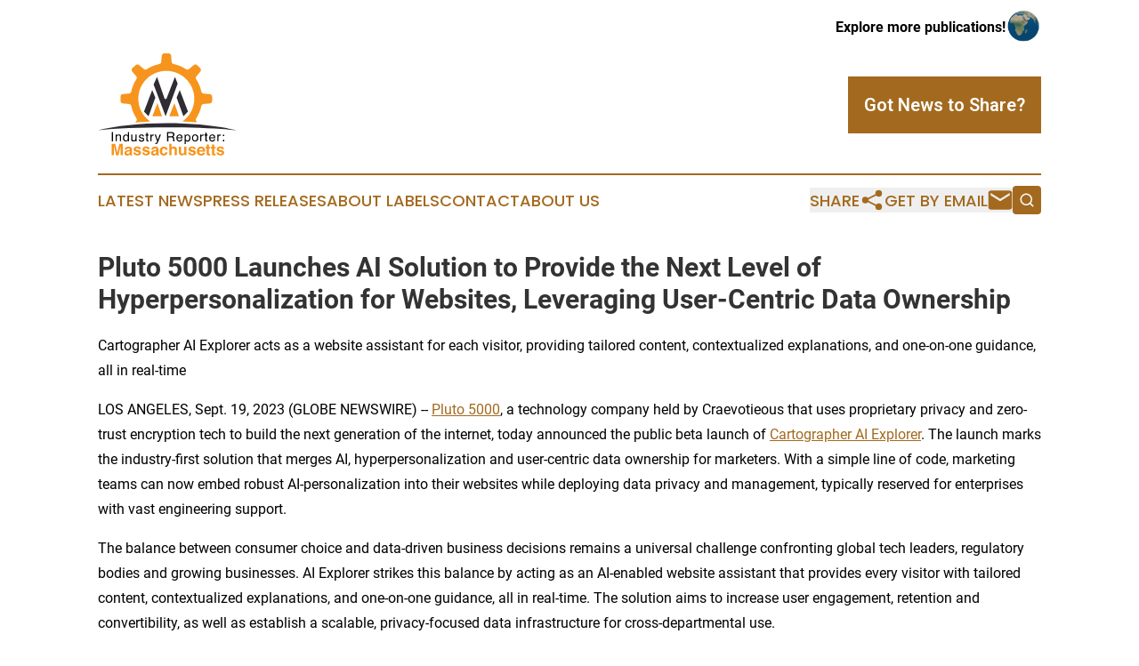

--- FILE ---
content_type: text/html;charset=utf-8
request_url: https://www.industryreportermassachusetts.com/article/656397692-pluto-5000-launches-ai-solution-to-provide-the-next-level-of-hyperpersonalization-for-websites-leveraging-user-centric-data-ownership
body_size: 7478
content:
<!DOCTYPE html>
<html lang="en">
<head>
  <title>Pluto 5000 Launches AI Solution to Provide the Next Level of Hyperpersonalization for Websites, Leveraging User-Centric Data Ownership | Industry Reporter: Massachusetts</title>
  <meta charset="utf-8">
  <meta name="viewport" content="width=device-width, initial-scale=1">
    <meta name="description" content="Industry Reporter: Massachusetts is an online news publication focusing on industries in the Massachusetts: The latest industries and services news from Massachusetts">
    <link rel="icon" href="https://cdn.newsmatics.com/agp/sites/industryreportermassachusetts-favicon-1.png" type="image/png">
  <meta name="csrf-token" content="DiU3zNnkqJbflcc0aplQ6fT2hAjWURoWRuPfXYgSRmM=">
  <meta name="csrf-param" content="authenticity_token">
  <link href="/css/styles.min.css?v6eb3bc323562751890e3a74b24e16ad07f30b1f7" rel="stylesheet" data-turbo-track="reload">
  <link rel="stylesheet" href="/plugins/vanilla-cookieconsent/cookieconsent.css?v6eb3bc323562751890e3a74b24e16ad07f30b1f7">
  
<style type="text/css">
    :root {
        --color-primary-background: rgba(163, 106, 31, 0.3);
        --color-primary: #a36a1f;
        --color-secondary: #2F2C33;
    }
</style>

  <script type="importmap">
    {
      "imports": {
          "adController": "/js/controllers/adController.js?v6eb3bc323562751890e3a74b24e16ad07f30b1f7",
          "alertDialog": "/js/controllers/alertDialog.js?v6eb3bc323562751890e3a74b24e16ad07f30b1f7",
          "articleListController": "/js/controllers/articleListController.js?v6eb3bc323562751890e3a74b24e16ad07f30b1f7",
          "dialog": "/js/controllers/dialog.js?v6eb3bc323562751890e3a74b24e16ad07f30b1f7",
          "flashMessage": "/js/controllers/flashMessage.js?v6eb3bc323562751890e3a74b24e16ad07f30b1f7",
          "gptAdController": "/js/controllers/gptAdController.js?v6eb3bc323562751890e3a74b24e16ad07f30b1f7",
          "hamburgerController": "/js/controllers/hamburgerController.js?v6eb3bc323562751890e3a74b24e16ad07f30b1f7",
          "labelsDescription": "/js/controllers/labelsDescription.js?v6eb3bc323562751890e3a74b24e16ad07f30b1f7",
          "searchController": "/js/controllers/searchController.js?v6eb3bc323562751890e3a74b24e16ad07f30b1f7",
          "videoController": "/js/controllers/videoController.js?v6eb3bc323562751890e3a74b24e16ad07f30b1f7",
          "navigationController": "/js/controllers/navigationController.js?v6eb3bc323562751890e3a74b24e16ad07f30b1f7"          
      }
    }
  </script>
  <script>
      (function(w,d,s,l,i){w[l]=w[l]||[];w[l].push({'gtm.start':
      new Date().getTime(),event:'gtm.js'});var f=d.getElementsByTagName(s)[0],
      j=d.createElement(s),dl=l!='dataLayer'?'&l='+l:'';j.async=true;
      j.src='https://www.googletagmanager.com/gtm.js?id='+i+dl;
      f.parentNode.insertBefore(j,f);
      })(window,document,'script','dataLayer','GTM-KGCXW2X');
  </script>

  <script>
    window.dataLayer.push({
      'cookie_settings': 'delta'
    });
  </script>
</head>
<body class="df-5 is-subpage">
<noscript>
  <iframe src="https://www.googletagmanager.com/ns.html?id=GTM-KGCXW2X"
          height="0" width="0" style="display:none;visibility:hidden"></iframe>
</noscript>
<div class="layout">

  <!-- Top banner -->
  <div class="max-md:hidden w-full content universal-ribbon-inner flex justify-end items-center">
    <a href="https://www.affinitygrouppublishing.com/" target="_blank" class="brands">
      <span class="font-bold text-black">Explore more publications!</span>
      <div>
        <img src="/images/globe.png" height="40" width="40" class="icon-globe"/>
      </div>
    </a>
  </div>
  <header data-controller="hamburger">
  <div class="content">
    <div class="header-top">
      <div class="flex gap-2 masthead-container justify-between items-center">
        <div class="mr-4 logo-container">
          <a href="/">
              <img src="https://cdn.newsmatics.com/agp/sites/industryreportermassachusetts-logo-1.svg" alt="Industry Reporter: Massachusetts"
                class="max-md:!h-[60px] lg:!max-h-[115px]" height="146"
                width="auto" />
          </a>
        </div>
        <button class="hamburger relative w-8 h-6">
          <span aria-hidden="true"
            class="block absolute h-[2px] w-9 bg-[--color-primary] transform transition duration-500 ease-in-out -translate-y-[15px]"></span>
          <span aria-hidden="true"
            class="block absolute h-[2px] w-7 bg-[--color-primary] transform transition duration-500 ease-in-out translate-x-[7px]"></span>
          <span aria-hidden="true"
            class="block absolute h-[2px] w-9 bg-[--color-primary] transform transition duration-500 ease-in-out translate-y-[15px]"></span>
        </button>
        <a href="/submit-news" class="max-md:hidden button button-upload-content button-primary w-fit">
          <span>Got News to Share?</span>
        </a>
      </div>
      <!--  Screen size line  -->
      <div class="absolute bottom-0 -ml-[20px] w-screen h-[1px] bg-[--color-primary] z-50 md:hidden">
      </div>
    </div>
    <!-- Navigation bar -->
    <div class="navigation is-hidden-on-mobile" id="main-navigation">
      <div class="w-full md:hidden">
        <div data-controller="search" class="relative w-full">
  <div data-search-target="form" class="relative active">
    <form data-action="submit->search#performSearch" class="search-form">
      <input type="text" name="query" placeholder="Search..." data-search-target="input" class="search-input md:hidden" />
      <button type="button" data-action="click->search#toggle" data-search-target="icon" class="button-search">
        <img height="18" width="18" src="/images/search.svg" />
      </button>
    </form>
  </div>
</div>

      </div>
      <nav class="navigation-part">
          <a href="/latest-news" class="nav-link">
            Latest News
          </a>
          <a href="/press-releases" class="nav-link">
            Press Releases
          </a>
          <a href="/about-labels" class="nav-link">
            About Labels
          </a>
          <a href="/contact" class="nav-link">
            Contact
          </a>
          <a href="/about" class="nav-link">
            About Us
          </a>
      </nav>
      <div class="w-full md:w-auto md:justify-end">
        <div data-controller="navigation" class="header-actions hidden">
  <button class="nav-link flex gap-1 items-center" onclick="window.ShareDialog.openDialog()">
    <span data-navigation-target="text">
      Share
    </span>
    <span class="icon-share"></span>
  </button>
  <button onclick="window.AlertDialog.openDialog()" class="nav-link nav-link-email flex items-center gap-1.5">
    <span data-navigation-target="text">
      Get by Email
    </span>
    <span class="icon-mail"></span>
  </button>
  <div class="max-md:hidden">
    <div data-controller="search" class="relative w-full">
  <div data-search-target="form" class="relative active">
    <form data-action="submit->search#performSearch" class="search-form">
      <input type="text" name="query" placeholder="Search..." data-search-target="input" class="search-input md:hidden" />
      <button type="button" data-action="click->search#toggle" data-search-target="icon" class="button-search">
        <img height="18" width="18" src="/images/search.svg" />
      </button>
    </form>
  </div>
</div>

  </div>
</div>

      </div>
      <a href="/submit-news" class="md:hidden uppercase button button-upload-content button-primary w-fit">
        <span>Got News to Share?</span>
      </a>
      <a href="https://www.affinitygrouppublishing.com/" target="_blank" class="nav-link-agp">
        Explore more publications!
        <img src="/images/globe.png" height="35" width="35" />
      </a>
    </div>
  </div>
</header>

  <div id="main-content" class="content">
    <div id="flash-message"></div>
    <h1>Pluto 5000 Launches AI Solution to Provide the Next Level of Hyperpersonalization for Websites, Leveraging User-Centric Data Ownership</h1>
<div class="press-release">
  <h2>Cartographer AI Explorer acts as a website assistant for each visitor, providing tailored content, contextualized explanations, and one-on-one guidance, all in real-time</h2>
      <p align="left">LOS ANGELES, Sept.  19, 2023  (GLOBE NEWSWIRE) -- <a href="https://www.globenewswire.com/Tracker?data=2H3z6ZeNW-lqAtsbO4uxHtIQg1dIz0C4nePMvQ9p4LrXeMJAf4ltlus6oRADzo6D9dqKv9YWavL9H5d9jjsnVw==" rel="nofollow" target="_blank"><u>Pluto 5000</u></a>, a technology company held by Craevotieous that uses proprietary privacy and zero-trust encryption tech to build the next generation of the internet, today announced the public beta launch of <a href="https://www.globenewswire.com/Tracker?data=fRN1QyjJjI3w4Vuuqhp_z92fZsIaDIx4eULx--9YS_P28RCfcB8dJEwvFkgku6uXm1wOMzqwf0f0VwU5gfey8W_TBkiTlQcZukxfFtExyX3eXvQ3WUJqK7nebPRhmyJe" rel="nofollow" target="_blank"><u>Cartographer AI Explorer</u></a>. The launch marks the industry-first solution that merges AI, hyperpersonalization and user-centric data ownership for marketers. With a simple line of code, marketing teams can now embed robust AI-personalization into their websites while deploying data privacy and management, typically reserved for enterprises with vast engineering support.<br></p>  <p>The balance between consumer choice and data-driven business decisions remains a universal challenge confronting global tech leaders, regulatory bodies and growing businesses. AI Explorer strikes this balance by acting as an AI-enabled website assistant that provides every visitor with tailored content, contextualized explanations, and one-on-one guidance, all in real-time. The solution aims to increase user engagement, retention and convertibility, as well as establish a scalable, privacy-focused data infrastructure for cross-departmental use.</p>  <p>&#x201C;AI Explorer's integration of a user-centric data ownership model exemplifies our core belief that data ownership in the era of pluralistic-AI foundational models is a non-zero sum game," said Martin Fogelman, Founder &amp; CEO and CTO of Pluto 5000. &#x201C;With this launch, Pluto 5000 is enabling companies to drive growth while honoring, empowering and supercharging their users.&#x201D;</p>  <p>AI Explorer combines Pluto 5000&#x2019;s proprietary APIs with the latest generative AI advancements to make AI more accessible, ethical, and safer. The core technical features behind AI Explorer include:</p>  <ul type="disc">
<li>
<strong>Data Lockers: </strong>A Pluto 5000 proprietary feature that ensures data is stored in a manner that is solely controlled and owned by the user, while also allowing for a uniquely personalized user experience and enabling companies to comply with data protection laws around the world. After each interaction with AI Explorer, a summary of the session is stored in the user&#x2019;s Data Lockers.</li>
<li>
<strong>Celestial Command: </strong>Another proprietary feature that unlocks a new dimension of online sales and marketing for companies, bridging the gap between aligning with (private and confidential) company objectives and providing a (public) custom experience for every user.</li>
<li>
<strong>Real-time Hyperpersonalization</strong>: With AI Explorer&#x2019;s APIs, companies have the ability to experience real-time, dynamic marketing sites without the need to waste massive marketing and engineering resources.<br>
</li>
</ul>  <p>Benefits of deploying AI Explorer include:</p>  <ul type="disc">
<li>
<strong>Enhanced User Engagement &amp; Conversion:</strong> By leveraging hyperpersonalization through the integration of user-volunteered &#x201C;small data&#x201D; with powerful AI foundational models, companies can offer dynamic, bespoke user experiences that heighten engagement and conversions. AI Explorer&#x2019;s scalability acts as a virtual one-on-one brand ambassador simultaneously and privately able to engage multiple visitors in real-time, providing a new &#x201C;third space&#x201D; for users to interact with companies and their products/services in a private, low-commitment digital environment before they buy or commit to providing the company with their data or time, allowing companies to further expand their marketing funnel and bolster their conversion rates.</li>
<li>
<strong>Improved Sales &amp; Branding Strategy: </strong>Accelerated sales efficiency empowers potential customers to self-qualify and access essential information, while also bolstering brand loyalty and trust through seamless guidance and robust out-of-the-box data privacy and data management functionality.</li>
<li>
<strong>Efficiency &amp; Cost Savings: </strong>Streamlined setup enables businesses to harness AI capabilities efficiently, leading to quicker deployment and potentially faster ROI, while also eliminating the need for extensive and costly UX research by ensuring user comprehension of product features and differentiators &#x2014; preserving expensive and limited AI engineering resources for use on core business/product.<br>
</li>
</ul>  <p>AI Explorer utilizes a dynamic monthly subscription pricing that adjusts based on the site traffic and the number of user interactions with the tool. To learn more about AI Explorer, visit <a href="https://www.globenewswire.com/Tracker?data=wumXiAFywjIfrpcb_JBTei_jM5H8LbPM3UD0TOEYU8an8GPilq8VT7Z3A8B8V9WpK6bVw1hu1SHGnt0DIVr0_9r5Ip8yanT6ZVpqlhJ4xND2t8jqBYpV2yV9bG_16O6l" rel="nofollow" target="_blank"><u>https://pluto5000.com/ai-explorer</u></a>.&#xA0;&#xA0;&#xA0;&#xA0;</p>  <p><strong>About Pluto 5000: </strong><br>Pluto 5000 is a technology company redefining the future of the internet. Using its proprietary privacy and zero-trust encryption technology, Pluto 5000&#x2019;s APIs transform websites into a dynamic resource for AI-personalized digital experiences, empowering companies to develop deeper relationships with every single person who visits their site - all while enhancing their data privacy.</p>  <p>Founded in 2014 by Martin Fogelman III and backed by Freestyle, Concrete Rose and Bonfire Ventures, Pluto 5000 has raised &#x200B;&#x200B;$3.8M and is focused on leveraging their APIs to create a world where restoring data ownership to users benefits both users <em>and</em> companies.</p>  <p><strong>Media Contact:</strong><br>BAM for Pluto 5000<br><a href="https://www.globenewswire.com/Tracker?data=w-gwbgusHg6qHRKHu-6qs8evi1uHSUSgwNMx6K2FIbXJRunPEg7tLt1BJdstmubaCmubiwNvHayNwz2LVz8lttT8_LkIJaQ82DENZZtitJSk-OhPyWZAymDDM3SiEUwn" rel="nofollow" target="_blank"><u>pluto5000@bamtheagency.com</u></a>&#xA0;&#xA0;</p>  <p></p> <img class="__GNW8366DE3E__IMG" src="https://www.globenewswire.com/newsroom/ti?nf=ODkyNDQ1NSM1ODIwMjg0IzIyNjI4MjU="> <br><img src="https://ml.globenewswire.com/media/YWFhNDdiMDgtNTQ1NS00ZTQ5LTgzYjgtYTNjZTIzN2QzMjM5LTEyNzQzNzU=/tiny/Craevotieous-Inc-.png" referrerpolicy="no-referrer-when-downgrade">
    <p>
  Legal Disclaimer:
</p>
<p>
  EIN Presswire provides this news content "as is" without warranty of any kind. We do not accept any responsibility or liability
  for the accuracy, content, images, videos, licenses, completeness, legality, or reliability of the information contained in this
  article. If you have any complaints or copyright issues related to this article, kindly contact the author above.
</p>
<img class="prtr" src="https://www.einpresswire.com/tracking/article.gif?t=5&a=bYZII83sypsIiaxN&i=s5_uXNAvi77DIuaE" alt="">
</div>

  </div>
</div>
<footer class="footer footer-with-line">
  <div class="content flex flex-col">
    <p class="footer-text text-sm mb-4 order-2 lg:order-1">© 1995-2026 Newsmatics Inc. dba Affinity Group Publishing &amp; Industry Reporter: Massachusetts. All Rights Reserved.</p>
    <div class="footer-nav lg:mt-2 mb-[30px] lg:mb-0 flex gap-7 flex-wrap justify-center order-1 lg:order-2">
        <a href="/about" class="footer-link">About</a>
        <a href="/archive" class="footer-link">Press Release Archive</a>
        <a href="/submit-news" class="footer-link">Submit Press Release</a>
        <a href="/legal/terms" class="footer-link">Terms &amp; Conditions</a>
        <a href="/legal/dmca" class="footer-link">Copyright/DMCA Policy</a>
        <a href="/legal/privacy" class="footer-link">Privacy Policy</a>
        <a href="/contact" class="footer-link">Contact</a>
    </div>
  </div>
</footer>
<div data-controller="dialog" data-dialog-url-value="/" data-action="click->dialog#clickOutside">
  <dialog
    class="modal-shadow fixed backdrop:bg-black/20 z-40 text-left bg-white rounded-full w-[350px] h-[350px] overflow-visible"
    data-dialog-target="modal"
  >
    <div class="text-center h-full flex items-center justify-center">
      <button data-action="click->dialog#close" type="button" class="modal-share-close-button">
        ✖
      </button>
      <div>
        <div class="mb-4">
          <h3 class="font-bold text-[28px] mb-3">Share us</h3>
          <span class="text-[14px]">on your social networks:</span>
        </div>
        <div class="flex gap-6 justify-center text-center">
          <a href="https://www.facebook.com/sharer.php?u=https://www.industryreportermassachusetts.com" class="flex flex-col items-center font-bold text-[#4a4a4a] text-sm" target="_blank">
            <span class="h-[55px] flex items-center">
              <img width="40px" src="/images/fb.png" alt="Facebook" class="mb-2">
            </span>
            <span class="text-[14px]">
              Facebook
            </span>
          </a>
          <a href="https://www.linkedin.com/sharing/share-offsite/?url=https://www.industryreportermassachusetts.com" class="flex flex-col items-center font-bold text-[#4a4a4a] text-sm" target="_blank">
            <span class="h-[55px] flex items-center">
              <img width="40px" height="40px" src="/images/linkedin.png" alt="LinkedIn" class="mb-2">
            </span>
            <span class="text-[14px]">
            LinkedIn
            </span>
          </a>
        </div>
      </div>
    </div>
  </dialog>
</div>

<div data-controller="alert-dialog" data-action="click->alert-dialog#clickOutside">
  <dialog
    class="fixed backdrop:bg-black/20 modal-shadow z-40 text-left bg-white rounded-full w-full max-w-[450px] aspect-square overflow-visible"
    data-alert-dialog-target="modal">
    <div class="flex items-center text-center -mt-4 h-full flex-1 p-8 md:p-12">
      <button data-action="click->alert-dialog#close" type="button" class="modal-close-button">
        ✖
      </button>
      <div class="w-full" data-alert-dialog-target="subscribeForm">
        <img class="w-8 mx-auto mb-4" src="/images/agps.svg" alt="AGPs" />
        <p class="md:text-lg">Get the latest news on this topic.</p>
        <h3 class="dialog-title mt-4">SIGN UP FOR FREE TODAY</h3>
        <form data-action="submit->alert-dialog#submit" method="POST" action="/alerts">
  <input type="hidden" name="authenticity_token" value="DiU3zNnkqJbflcc0aplQ6fT2hAjWURoWRuPfXYgSRmM=">

  <input data-alert-dialog-target="fullnameInput" type="text" name="fullname" id="fullname" autocomplete="off" tabindex="-1">
  <label>
    <input data-alert-dialog-target="emailInput" placeholder="Email address" name="email" type="email"
      value=""
      class="rounded-xs mb-2 block w-full bg-white px-4 py-2 text-gray-900 border-[1px] border-solid border-gray-600 focus:border-2 focus:border-gray-800 placeholder:text-gray-400"
      required>
  </label>
  <div class="text-red-400 text-sm" data-alert-dialog-target="errorMessage"></div>

  <input data-alert-dialog-target="timestampInput" type="hidden" name="timestamp" value="1769977627" autocomplete="off" tabindex="-1">

  <input type="submit" value="Sign Up"
    class="!rounded-[3px] w-full mt-2 mb-4 bg-primary px-5 py-2 leading-5 font-semibold text-white hover:color-primary/75 cursor-pointer">
</form>
<a data-action="click->alert-dialog#close" class="text-black underline hover:no-underline inline-block mb-4" href="#">No Thanks</a>
<p class="text-[15px] leading-[22px]">
  By signing to this email alert, you<br /> agree to our
  <a href="/legal/terms" class="underline text-primary hover:no-underline" target="_blank">Terms & Conditions</a>
</p>

      </div>
      <div data-alert-dialog-target="checkEmail" class="hidden">
        <img class="inline-block w-9" src="/images/envelope.svg" />
        <h3 class="dialog-title">Check Your Email</h3>
        <p class="text-lg mb-12">We sent a one-time activation link to <b data-alert-dialog-target="userEmail"></b>.
          Just click on the link to
          continue.</p>
        <p class="text-lg">If you don't see the email in your inbox, check your spam folder or <a
            class="underline text-primary hover:no-underline" data-action="click->alert-dialog#showForm" href="#">try
            again</a>
        </p>
      </div>

      <!-- activated -->
      <div data-alert-dialog-target="activated" class="hidden">
        <img class="w-8 mx-auto mb-4" src="/images/agps.svg" alt="AGPs" />
        <h3 class="dialog-title">SUCCESS</h3>
        <p class="text-lg">You have successfully confirmed your email and are subscribed to <b>
            Industry Reporter: Massachusetts
          </b> daily
          news alert.</p>
      </div>
      <!-- alreadyActivated -->
      <div data-alert-dialog-target="alreadyActivated" class="hidden">
        <img class="w-8 mx-auto mb-4" src="/images/agps.svg" alt="AGPs" />
        <h3 class="dialog-title">Alert was already activated</h3>
        <p class="text-lg">It looks like you have already confirmed and are receiving the <b>
            Industry Reporter: Massachusetts
          </b> daily news
          alert.</p>
      </div>
      <!-- activateErrorMessage -->
      <div data-alert-dialog-target="activateErrorMessage" class="hidden">
        <img class="w-8 mx-auto mb-4" src="/images/agps.svg" alt="AGPs" />
        <h3 class="dialog-title">Oops!</h3>
        <p class="text-lg mb-4">It looks like something went wrong. Please try again.</p>
        <form data-action="submit->alert-dialog#submit" method="POST" action="/alerts">
  <input type="hidden" name="authenticity_token" value="DiU3zNnkqJbflcc0aplQ6fT2hAjWURoWRuPfXYgSRmM=">

  <input data-alert-dialog-target="fullnameInput" type="text" name="fullname" id="fullname" autocomplete="off" tabindex="-1">
  <label>
    <input data-alert-dialog-target="emailInput" placeholder="Email address" name="email" type="email"
      value=""
      class="rounded-xs mb-2 block w-full bg-white px-4 py-2 text-gray-900 border-[1px] border-solid border-gray-600 focus:border-2 focus:border-gray-800 placeholder:text-gray-400"
      required>
  </label>
  <div class="text-red-400 text-sm" data-alert-dialog-target="errorMessage"></div>

  <input data-alert-dialog-target="timestampInput" type="hidden" name="timestamp" value="1769977627" autocomplete="off" tabindex="-1">

  <input type="submit" value="Sign Up"
    class="!rounded-[3px] w-full mt-2 mb-4 bg-primary px-5 py-2 leading-5 font-semibold text-white hover:color-primary/75 cursor-pointer">
</form>
<a data-action="click->alert-dialog#close" class="text-black underline hover:no-underline inline-block mb-4" href="#">No Thanks</a>
<p class="text-[15px] leading-[22px]">
  By signing to this email alert, you<br /> agree to our
  <a href="/legal/terms" class="underline text-primary hover:no-underline" target="_blank">Terms & Conditions</a>
</p>

      </div>

      <!-- deactivated -->
      <div data-alert-dialog-target="deactivated" class="hidden">
        <img class="w-8 mx-auto mb-4" src="/images/agps.svg" alt="AGPs" />
        <h3 class="dialog-title">You are Unsubscribed!</h3>
        <p class="text-lg">You are no longer receiving the <b>
            Industry Reporter: Massachusetts
          </b>daily news alert.</p>
      </div>
      <!-- alreadyDeactivated -->
      <div data-alert-dialog-target="alreadyDeactivated" class="hidden">
        <img class="w-8 mx-auto mb-4" src="/images/agps.svg" alt="AGPs" />
        <h3 class="dialog-title">You have already unsubscribed!</h3>
        <p class="text-lg">You are no longer receiving the <b>
            Industry Reporter: Massachusetts
          </b> daily news alert.</p>
      </div>
      <!-- deactivateErrorMessage -->
      <div data-alert-dialog-target="deactivateErrorMessage" class="hidden">
        <img class="w-8 mx-auto mb-4" src="/images/agps.svg" alt="AGPs" />
        <h3 class="dialog-title">Oops!</h3>
        <p class="text-lg">Try clicking the Unsubscribe link in the email again and if it still doesn't work, <a
            href="/contact">contact us</a></p>
      </div>
    </div>
  </dialog>
</div>

<script src="/plugins/vanilla-cookieconsent/cookieconsent.umd.js?v6eb3bc323562751890e3a74b24e16ad07f30b1f7"></script>
  <script src="/js/cookieconsent.js?v6eb3bc323562751890e3a74b24e16ad07f30b1f7"></script>

<script type="module" src="/js/app.js?v6eb3bc323562751890e3a74b24e16ad07f30b1f7"></script>
</body>
</html>
